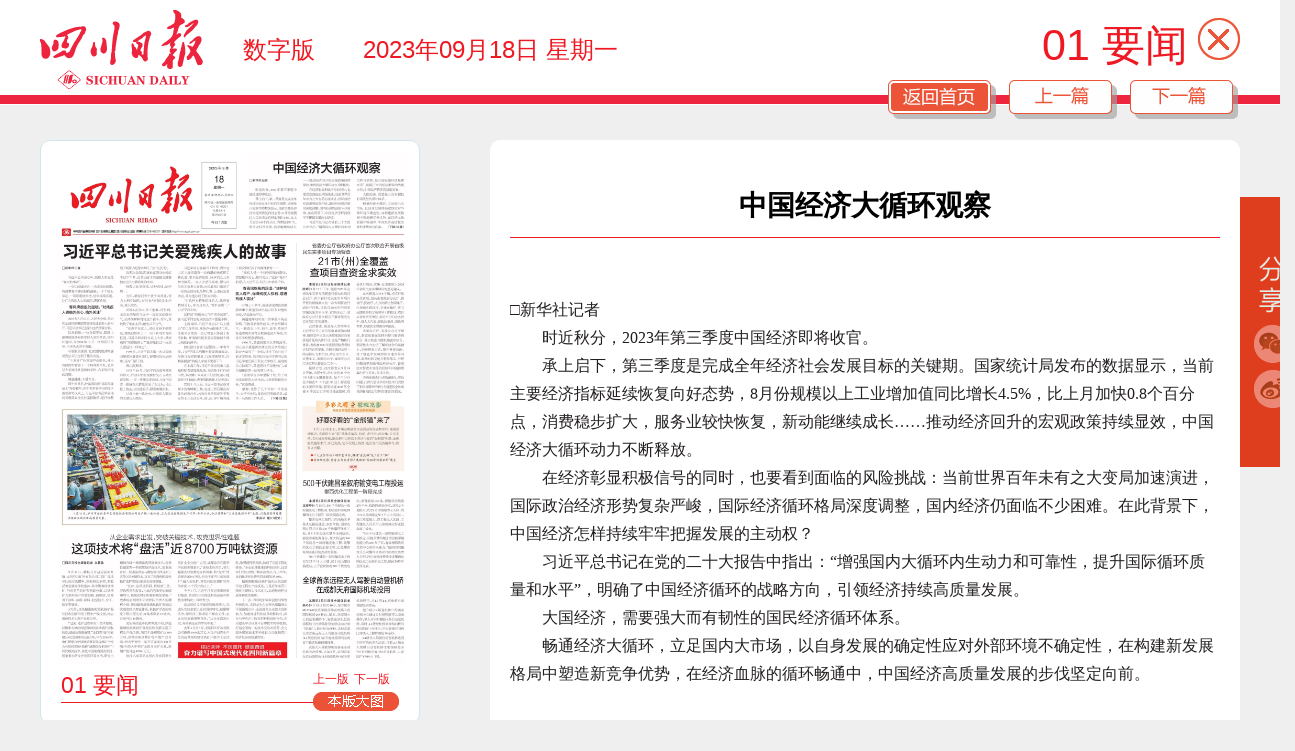

--- FILE ---
content_type: text/html
request_url: https://epaper.scdaily.cn/shtml/scrb/20230918/300932.shtml
body_size: 25601
content:
<!doctype html>
<html>
<head>
<meta charset="gb2312">
<title>中国经济大循环观察---四川日报电子版</title>
<meta name="renderer" content="webkit">
<meta http-equiv="X-UA-Compatible" content="IE=edge">
<link rel="stylesheet" href="/static/newstyle/css/reset.css">
<link rel="stylesheet" href="/static/newstyle/css/style.css">
<script src="/static/newstyle/js/jquery.min.js" type="text/javascript"></script>
<script src="/static/newstyle/js/jquery.browser.js" type="text/javascript"></script>
<script src="/static/newstyle/js/qrcode.min.js" type="text/javascript"></script>
<script src="/static/newstyle/js/layer.js" type="text/javascript"></script>
<script src="/static/newstyle/js/article.js" type="text/javascript"></script>
<style>
.selectBox{display:block; position:absolute;  background-color:#ff0000;filter:alpha(opacity=1);-moz-opacity:0.01;-khtml-opacity:0.01;opacity:0.01;margin-left:16px;margin-top:10px;}
#divfocus{color:#000;border:#09F solid 4px; width:300px; position:absolute; padding:10px 15px; font-size:20px; background-color:#EEE; display:none;text-align:left;vertical-align:middle; font-family:黑体,仿宋,Verdana, Geneva, sans-serif;}
#closeBtn:hover{cursor:pointer}
</style>
</head>

<body>
<!-- 头子开始 -->
<header id="header">
	<div id="top2">
		<ul class="flex-between">
			<li>
				<p><img src="/static/newstyle/images/cb_h2_1.png" style="width:163px;"></p>
				<p>数字版&emsp;&emsp;<script>showdate("2023年09月18日")</script></p>
			</li>
			<li>
			<p>01 要闻<img src="/static/newstyle/images/cb_h2_close.png" style="width:42px;" id="closeBtn" onclick="gourl('index.shtml','_self');"></p>
				<img src="/static/newstyle/images/cb_h2_2.png" usemap="#spxp" style="width:352px;">
				<map name="spxp">
				  <area shape="rect" coords="3,5,97,30" href="/shtml/scrb/20230918/index.shtml">
				  <area shape="rect" coords="125,3,220,31" href="300931.shtml">
				  <area shape="rect" coords="248,5,343,30" href="300933.shtml">
				</map>
			</li>
		</ul>
	</div>
</header>
<!-- 头子结束 -->
	
<!-- 内容开始 -->
<section id="section">
	<img src="/static/newstyle/images/cb_s2_1.png" style="width:55px;right:-55px;" usemap="#fenxiang"  class="pos-ab">
	<map name="fenxiang">
	  <area shape="rect" coords="10,180,50,225" href="javascript:qcode();"  style="cursor:pointer;outline:none">
	  <area shape="rect" coords="10,235,45,270" href="javascript:sinashare('中国经济大循环观察');"  style="cursor:pointer;outline:none" >
	</map>
	<div id="main2" class="flex-between">
		<div class="main2_l">
			<ul>
				<li><img src="/scrb/20230918/b_page_01.jpg" style="width:344px; height:498px;">				<a href="/shtml/scrb/20230918/300931.shtml" target="_blank" class="selectBox" style="top:84.5px; left:0px; width:232px; height:163px; " title="习近平总书记关爱残疾人的故事" alt="300931"></a>
			   				<a href="/shtml/scrb/20230918/300932.shtml" target="_blank" class="selectBox" style="top:0.5px; left:192px; width:158.5px; height:70px; " title="中国经济大循环观察" alt="300932"></a>
			   				<a href="/shtml/scrb/20230918/300933.shtml" target="_blank" class="selectBox" style="top:85px; left:245px; width:105.5px; height:155.5px; " title="21市（州）全覆盖查项目查资金求实效" alt="300933"></a>
			   				<a href="/shtml/scrb/20230918/300934.shtml" target="_blank" class="selectBox" style="top:262.5px; left:7px; width:219px; height:109px; " title="图片新闻" alt="300934"></a>
			   				<a href="/shtml/scrb/20230918/300935.shtml" target="_blank" class="selectBox" style="top:329px; left:246px; width:104.5px; height:92px; " title="500千伏建昌至叙府输变电工程投运" alt="300935"></a>
			   				<a href="/shtml/scrb/20230918/300936.shtml" target="_blank" class="selectBox" style="top:264.5px; left:251px; width:93px; height:54px; " title="好耍好看的“金熊猫”来了" alt="300936"></a>
			   				<a href="/shtml/scrb/20230918/300937.shtml" target="_blank" class="selectBox" style="top:386px; left:1.5px; width:230.5px; height:128px; " title="这项技术将“盘活”近8700万吨钛资源" alt="300937"></a>
			   				<a href="/shtml/scrb/20230918/300938.shtml" target="_blank" class="selectBox" style="top:429.5px; left:245px; width:104px; height:85px; " title="全球首条远程无人驾驶自动登机桥在成都天府国际机场投用" alt="300938"></a>
			   </li>
				<li>01 要闻<span><a class="up" href="#" onClick="javascript:alert('这是第一版');">上一版</a><a href="/shtml/scrb/20230918/v02.shtml">下一版</a><br/><a href="http://epaper.scdaily.cn/scrb/20230918/page_01.jpg" target="_blank"><img src="/static/newstyle/images/cb_s2_2.png" style="width:86px;"></a></span></li>
			</ul>
			<ul>
				<li>01要闻</li>
				<li>					<p>·<a href="/shtml/scrb/20230918/300931.shtml">习近平总书记关爱残疾人的故事</a></p>
										<p>·<a href="/shtml/scrb/20230918/300932.shtml">中国经济大循环观察</a></p>
										<p>·<a href="/shtml/scrb/20230918/300933.shtml">21市（州）全覆盖查项目查资金求实效</a></p>
										<p>·<a href="/shtml/scrb/20230918/300934.shtml">图片新闻</a></p>
										<p>·<a href="/shtml/scrb/20230918/300935.shtml">500千伏建昌至叙府输变电工程投运</a></p>
										<p>·<a href="/shtml/scrb/20230918/300936.shtml">好耍好看的“金熊猫”来了</a></p>
										<p>·<a href="/shtml/scrb/20230918/300937.shtml">这项技术将“盘活”近8700万吨钛资源</a></p>
										<p>·<a href="/shtml/scrb/20230918/300938.shtml">全球首条远程无人驾驶自动登机桥在成都天府国际机场投用</a></p>
					</li>
			</ul>
			<ul>
				<script src="/static/newstyle/js/nav_article.js" type="text/javascript"></script>
			</ul>
		</div>
		<div class="main2_r">
			<ul class="news">
				<li><h2></h2><h1>中国经济大循环观察</h1><h2></h2></li>
				<li>
					<p>
					 									 <p id="page_a">
									&nbsp;&nbsp;&nbsp;&nbsp;<P ALIGN = "LEFT"><FONT color = "#231f1f" face = "宋体">□新华社记者<br>　　时近秋分，2023年第三季度中国经济即将收官。<br>　　承上启下，第三季度是完成全年经济社会发展目标的关键期。国家统计局发布的数据显示，当前主要经济指标延续恢复向好态势，8月份规模以上工业增加值同比增长4.5%，比上月加快0.8个百分点，消费稳步扩大，服务业较快恢复，新动能继续成长……推动经济回升的宏观政策持续显效，中国经济大循环动力不断释放。<br>　　在经济彰显积极信号的同时，也要看到面临的风险挑战：当前世界百年未有之大变局加速演进，国际政治经济形势复杂严峻，国际经济循环格局深度调整，国内经济仍面临不少困难。在此背景下，中国经济怎样持续牢牢把握发展的主动权？<br>　　习近平总书记在党的二十大报告中指出：“增强国内大循环内生动力和可靠性，提升国际循环质量和水平”，明确了中国经济循环的战略方向，引领经济持续高质量发展。<br>　　大国经济，需要强大而有韧性的国民经济循环体系。<br>　　畅通经济大循环，立足国内大市场，以自身发展的确定性应对外部环境不确定性，在构建新发展格局中塑造新竞争优势，在经济血脉的循环畅通中，中国经济高质量发展的步伐坚定向前。 <br><br><B>加快构建大循环：夯实经济发展根基的关键举措<br></B>　　8月4日，东方航空接收的两架国产C919大型客机首次开启“双机商业运营”，同日共同执行“上海虹桥—成都天府”航线。<br>　　截至目前，C919已累计获得30多家客户、1061架订单。<br>　　超大规模市场——这为国产大飞机产业化、规模化、系列化发展提供有力支撑。据预测，2021年至2040年，中国航空市场预计将接收9084架新机，成为全球最大单一航空市场。<br>　　需求牵引供给、供给创造需求。在供需更高水平动态平衡中，中国经济正不断展现新格局，开拓新空间。<br>　　这是事关中国经济长远发展的战略安排，也是夯实经济发展根基的关键一招——<br>　　3年前的春天，2020年3月底，习近平总书记冒雨来到浙江宁波舟山港，实地考察复工复产。<br>　　疫情冲击下，国外原材料进不来、国内货物出不去，使得这个外向型经济占重要地位的经济大省受到影响。<br>　　“我感觉到，现在的形势已经很不一样了，大进大出的环境条件已经变化，必须根据新的形势提出引领发展的新思路。”回京后十几天，习近平总书记在十九届中央财经委员会第七次会议上首次提出“构建以国内大循环为主体、国内国际双循环相互促进的新发展格局”。当年10月，党的十九届五中全会对构建新发展格局作出全面部署。<br>　　今年是全面贯彻党的二十大精神的开局之年，习近平总书记就加快构建新发展格局作出一系列重要部署。<br>　　习近平总书记语重心长：“构建新发展格局，首先要把国内大循环搞好，这是治本之策。‘双循环’不是要闭关锁国，而是当别人不给我们开门的时候，我们自己还能活下去、活得更好。我们敞开大门，谁来与我们合作都欢迎。经济全球化是大道，大家合作共赢才是最好的。”<br>　　把国内大循环搞好，是遵循规律、适应新发展阶段的必然选择——<br>　　经济活动不是孤立的存在，而是一个动态的周而复始的循环过程。<br>　　习近平总书记形象比喻：“构建新发展格局的关键在于经济循环的畅通无阻，就像人们讲的要调理好统摄全身阴阳气血的任督二脉。经济活动需要各种生产要素的组合在生产、分配、流通、消费各环节有机衔接，从而实现循环流转。”<br>　　2006年，67%；2022年，35%。<br>　　中国对外贸易依存度的变化，折射大国经济发展模式深刻转变。近年来，内需对经济增长贡献率有7个年份超过100%。<br>　　这是发展的客观趋势，也是经济运行的深刻转变。<br>　　主要发达国家都拥有强大内需市场。2020年，美国和日本对外贸易依存度分别为18.3%和25.2%，明显低于世界42.1%的平均水平；两国最终消费率分别达82.1%和74.7%。<br>　　从当前中国经济发展状况看，总需求不足已成为经济运行的突出矛盾，供给结构不适应需求结构变化的矛盾凸显。<br>　　7月24日召开的中央政治局会议指出，当前经济运行面临新的困难挑战，主要是国内需求不足，一些企业经营困难，重点领域风险隐患较多，外部环境复杂严峻。<br>　　“中国经济正在经历增速换挡，传统发展模式动力不足的问题在疫情后更加凸显。”中国社科院副院长王昌林说，通过资源要素投入、简单扩张需求刺激经济增长的方式难以为继，必须不断增强国内大循环内生动力，为经济平稳增长提供持久支撑。<br>　　把国内大循环搞好，是未雨绸缪、统筹发展和安全的主动作为——<br>　　端稳中国饭碗、确保粮食安全，为推动经济持续回升向好、加快构建新发展格局提供有力支撑。<br>　　世界百年未有之大变局加速演进，世界之变、时代之变、历史之变的特征更加明显。<br>　　2010年至2021年，我国进口零部件占中间品比重从26.2%下降至18.4%，折射我国自主创新水平稳步提升。但关键核心零部件“卡脖子”问题依然凸显，原油、铁矿石、天然气、大豆等初级产品对外依存度较高。<br>　　习近平总书记深刻指出，在当前国际形势充满不稳定性不确定性的背景下，立足国内、依托国内大市场优势，充分挖掘内需潜力，有利于化解外部冲击和外需下降带来的影响，也有利于在极端情况下保证我国经济基本正常运行和社会大局总体稳定。<br>　　“以国内大循环为主体，不仅仅是简单的数量对比关系，更主要的是指一个国家或地区对社会生产过程具有较强的韧性和控制力，最本质的特征是实现高水平自立自强。”王昌林说。<br>　　把国内大循环搞好，是高瞻远瞩、推进中国式现代化建设的路径选择——<br>　　构建新发展格局，明确了我国经济现代化的路径选择：充分利用自身比较优势，探索适合自身国情的经济现代化路径和战略。<br>　　以中欧班列和西部陆海新通道为联通，关中平原城市群、成渝城市群、北部湾城市群彼此呼应，新疆、云南、广西、四川、重庆等省份相互联动，长江黄金水道横向协同，昔日内陆成为开放前沿。今年上半年，我国中西部地区进出口总值同比增长2.8%，高出全国整体增速0.7个百分点。<br>　　现实需求和潜力大、生产和供给能力强、要素禀赋总量优势明显、政治经济融合度高、创新要素加快汇聚……超大规模经济体具有的显著特征，是实现中国经济长期向好发展最具独特性的比较优势和动力源泉。<br>　　中国社科院经济研究所所长黄群慧说，持续增强国内大循环的主体地位，把大国经济纵深广阔的比较优势转化为竞争优势，才能不断夯实中国经济发展根基。<br>　　3年多来，在习近平总书记亲自部署、亲自推动下，全国上下对构建新发展格局战略意义的认识越来越深刻、思路越来越清晰，构建新发展格局蹄疾步稳，经济大循环扎实推进。<br>　　科技支撑不断强化——中国研发人员总量稳居世界首位，研发经费投入强度超过欧盟国家平均水平。全球创新指数排名升至第11位，“嫦娥”探月、“天问”探火、中国空间站等重大科技成果持续涌现。北京、上海、粤港澳大湾区三大国际科技创新中心跻身全球科技创新集群前10位。<br>　　供需两端稳步提升——中国以44万亿元的社会消费品零售总额，稳居全球第二大消费市场、第一大网络零售市场，连续14年成为全球第二大进口市场；中国制造业增加值占全球比重约30%，高端化、智能化、绿色化不断增强。<br>　　国内国际“双循环”更加畅通——城乡融合发展和区域协调发展同步推进，全国统一大市场加快建设，社会物流总费用与GDP之比由2012年的18%降至2022年的14.7%。中国已成为140多个国家和地区的主要贸易伙伴，货物贸易和服务贸易总额位居世界第一。<br>　　立足国内、扩大内需、畅通循环，成为中国经济在新时代新征程上攻坚克难、阔步向前的必然选择。<br>　　习近平总书记深刻指出：“我们只有立足自身，把国内大循环畅通起来，努力炼就百毒不侵、金刚不坏之身，才能任由国际风云变幻，始终充满朝气生存和发展下去”。<br><br><B>增强内生动力：以强大国内市场赢得竞争优势<br></B>　　7月19日，一份重磅文件对外发布——<br>　　《中共中央 国务院关于促进民营经济发展壮大的意见》为激发民营经济活力、增强中国经济内生动力提供支撑。<br>　　中央编办正式批复在国家发展改革委内部设立民营经济发展局；促进民营经济发展28条举措出台；延续小规模纳税人增值税减免政策……随着一系列举措密集出台，8月份中小企业发展指数连续3个月回升。<br>　　7月24日召开的中央政治局会议指出，疫情防控平稳转段后，经济恢复是一个波浪式发展、曲折式前进的过程。我国经济具有巨大的发展韧性和潜力，长期向好的基本面没有改变。<br>　　“畅通国内大循环，是疫情冲击下中国经济高质量发展的应时之选，也是在全球秩序发生变化的背景下，中国实现资源要素更加高效优质配置的选择，其核心动力来源是全要素生产率的提升。”工银国际首席经济学家程实说。<br>　　立足高水平自立自强，以有效供给穿透国内大循环堵点——<br>　　在我国发展现阶段，畅通经济循环最主要的任务是供给侧有效畅通。有效供给能力强可以穿透循环堵点、消除瓶颈制约，进而促进产生有效需求，实现经济在更高水平上的动态平衡。<br>　　“新质生产力”，9月6日至8日，习近平总书记在黑龙江考察期间首次提到这一概念。总书记强调，整合科技创新资源，引领发展战略性新兴产业和未来产业，加快形成新质生产力。<br>　　新质生产力有别于传统生产力，涉及领域新、技术含量高，依靠创新驱动是其中关键。<br>　　把科技自立自强作为国家发展的战略支撑，习近平总书记进行战略性、全局性谋划，提出一系列奠基之举、长远之策：<br>　　健全新型举国体制，强化国家战略科技力量，优化配置创新资源；实现科教兴国战略、人才强国战略、创新驱动发展战略有效联动，坚持教育发展、科技创新、人才培养一体推进，形成良性循环；坚持原始创新、集成创新、开放创新一体设计，实现有效贯通；坚持创新链、产业链、人才链一体部署，推动深度融合……<br>　　2月21日，习近平总书记主持二十届中央政治局第三次集体学习，强调各级党委和政府要把加强基础研究纳入科技工作重要日程，加强统筹协调，加大政策支持，推动基础研究实现高质量发展。<br>　　实现高水平自立自强，迫切需要加强基础研究，从源头和底层解决关键技术问题。外媒评价说，在左右中长期技术研发实力的基础研究领域，中国实力正在切实提高。<br>　　坚持扩大内需这个战略基点，增强国内大循环需求牵引力——<br>　　尽管当前国内消费恢复仍面临压力，但依然惊人的消费规模、不断升级的消费需求，时时彰显着国内大循环巨大潜力。<br>　　出台促进民间投资的政策措施，提振汽车、电子产品、家居等大宗消费，发布“一老一小”个税专项附加扣除标准提高等税收优惠政策……一系列扩内需政策密集出台，从需求、供给、流通等环节协同发力，巩固经济回升向好态势。<br>　　习近平总书记强调，扩大内需并不是应对金融风险和外部冲击的一时之策，也不是要搞大水漫灌，更不是只加大政府投入力度，而是要根据我国经济发展实际情况，建立起扩大内需的有效制度，释放内需潜力，加快培育完整内需体系，加强需求侧管理，扩大居民消费，提升消费层次，使建设超大规模的国内市场成为一个可持续的历史过程。<br>　　只有实现了城乡、区域协调发展，国内大循环的空间才能更广阔、成色才能更足。“过去5年，全国城镇常住人口增加约7700万人，城镇化率提高了5个百分点。按2022年城乡居民人均消费支出差距约1.38万元计算，城镇化每年直接产生的居民消费增量约为2000亿元。考虑到未来城乡居民消费水平整体提升，直接增量和间接带来的消费潜力更大。”习近平经济思想研究中心主任史育龙说。<br>　　新时代以来，按照中央部署，“提低、扩中、调高”的收入分配改革举措持续发力，从坚决打赢脱贫攻坚战到全面推进乡村振兴，从着力促进居民增收到支持浙江高质量发展建设共同富裕示范区，全国上下在不断缩小收入差距、着力推进共同富裕中为国内大循环塑造持续动力。<br>　　《扩大内需战略规划纲要（2022－2035年）》顶层谋划，通过增加居民收入扩大消费，持续推进城乡区域协调发展；以“十四五”重大工程为牵引，构建现代化基础设施体系；以产业链供应链升级优化商品服务供给……把满足国内需求作为发展的出发点和落脚点，完整内需体系加快构建。<br>　　构建高水平社会主义市场经济体制，为畅通国内大循环增强动力——<br>　　通过深化改革，打通阻碍经济循环的卡点堵点，将有效提升资源配置效率，带来一个经济体量的合理增长和质的有效提升。<br>　　构建全国统一大市场，深化要素市场化改革，建设高标准市场体系。完善产权保护、市场准入、公平竞争、社会信用等市场经济基础制度……党的二十大报告中，“构建高水平社会主义市场经济体制”居于“加快构建新发展格局，着力推动高质量发展”专章首位。<br>　　2023年，是改革开放45周年和党的十八届三中全会召开 10周年。实现新时代新征程的目标任务，要把全面深化改革作为推进中国式现代化的根本动力，作为稳大局、应变局、开新局的重要抓手。<br><br><B>提升可靠性：补短板强弱项守牢安全底线<br></B>　　习近平总书记深刻指出：“我常说两个必保，一个是粮食饭碗中国必须端牢，再一个制造业必须筑牢。一个14亿多人口的大国，必须靠自己解决这两个问题，不能‘一招鲜吃遍天’，缺了哪一项国际市场都保不了我们。”<br>　　从供给侧发力，着力解决制约发展的瓶颈和问题，是关系我国发展全局的重大问题、增强以国内大循环为主体的关键。<br>　　突破大循环卡点，着力消除瓶颈制约，将关键核心技术掌握在自己手里——<br>　　关键核心技术是要不来、买不来、讨不来的。对于一个正在崛起的发展中大国来说，更是如此。<br>　　我国已拥有全球最完整的产业体系，制造业规模连续13年居全球首位，但大而不强、全而不精的问题依然存在。<br>　　“努力突破关键核心技术难题，在重点领域、关键环节实现自主可控”“要加快科技自立自强步伐，解决外国‘卡脖子’问题”……今年以来，无论是全国两会参加团组审议讨论，主持中央政治局集体学习，还是到地方考察，习近平总书记始终高度重视打好关键核心技术攻坚战。<br>　　3月，《党和国家机构改革方案》发布，我国组建中央科技委员会，重新组建科学技术部。外媒评价说，这是中国谋求更大程度技术独立的重要一步。<br>　　建立健全以国家实验室为引领、全国重点实验室为支撑的实验室体系，不断夯实科技基础能力；以国家战略需求为导向，集聚力量进行原创性引领性科技攻关；强化企业科技创新主体地位，完善“揭榜挂帅”等市场化机制……<br>　　只争朝夕突破“卡脖子”问题，重点研发具有先发优势的关键技术和引领未来发展的基础前沿技术，中国加快形成关键核心技术攻关强大合力。<br>　　提升大循环韧性，补短板强弱项，切实增强产业链供应链自主可控能力——<br>　　产业基础能力——2019年7月底，这个新概念在中央政治局会议上提出。<br>　　时隔一个月，2019年8月26日，习近平总书记主持召开的十九届中央财经委员会第五次会议提出，要“打好产业基础高级化、产业链现代化的攻坚战”。<br>　　今年5月5日，习近平总书记主持召开二十届中央财经委员会第一次会议，研究加快建设现代化产业体系问题。会议强调，“加快建设以实体经济为支撑的现代化产业体系，关系我们在未来发展和国际竞争中赢得战略主动。”<br>　　国家发展改革委政策研究室主任金贤东说，下一步，要在补短板、锻长板这两个方面集中发力。补短板，紧紧围绕确保国民经济循环畅通，持续提升产业链供应链韧性和安全水平；锻长板，紧紧围绕全面提升产业体系现代化水平，巩固壮大实体经济根基，不断塑造发展新动能新优势。<br>　　提高产业链核心能力，实施产业基础再造工程和重大技术装备攻关工程；增强产业链控制力，培育更多具有国际竞争力的龙头企业和单项冠军企业，引导中小企业向专精特新发展；顺应产业发展大势，推动短板产业补链、优势产业延链，传统产业升链、新兴产业建链，增强产业发展的接续性和竞争力……中国把打造自主可控、安全可靠、竞争力强的现代化产业体系作为最关键的“胜负手”。<br>　　夯实大循环支撑，确保战略性资源稳定供应，牢牢守住安全底线——<br>　　能源是基础性产业，是畅通国内大循环的重要支撑。作为世界最大能源生产国和消费国，如何有效保障能源安全，推动绿色低碳发展，始终是事关国家发展的重大问题。<br>　　7月11日，习近平总书记主持召开二十届中央全面深化改革委员会第二次会议，明确提出要立足我国生态文明建设已进入以降碳为重点战略方向的关键时期，完善能源消耗总量和强度调控，逐步转向碳排放总量和强度双控制度。<br>　　先立后破、通盘谋划。党中央经过深思熟虑，作出实现碳达峰碳中和这一重大战略决策；同时坚持立足以煤为主的能源资源禀赋，强调传统能源逐步退出必须建立在新能源安全可靠的替代基础上，在推动能源清洁低碳安全高效利用中，提升保障能力。<br>　　这是中国能源结构的重大变化——截至6月底，我国可再生能源装机达到13.22亿千瓦，历史性超过煤电，约占我国总装机的48.8%。<br>　　发挥好煤炭“压舱石”作用，推动煤炭清洁高效利用，加大油气勘探开发和增储上产。1至8月，全国原煤、原油、天然气产量同比分别增长3.4%、2.1%、5.7%，夯实能源安全保障基本盘。<br>　　强化粮食安全保障，深入实施藏粮于地、藏粮于技战略，坚持最严格的耕地保护制度，严守18亿亩耕地红线；实施重要农产品保障战略，加强种质资源保护利用和种子库建设，加强种子安全保障；我国粮食产量已连续8年稳定在1.3万亿斤以上。<br>　　……<br>　　以新安全格局保障新发展格局，这为国内大循环顺畅提供了坚强保障。<br><br><B>畅通双循环：在高水平开放中赢得主动权<br></B>　　习近平总书记强调，以国内大循环为主体，绝不是关起门来封闭运行，而是通过发挥内需潜力，使国内市场和国际市场更好联通，以国内大循环吸引全球资源要素，更好利用国内国际两个市场两种资源，提高在全球配置资源能力，更好争取开放发展中的战略主动。<br>　　立足自身优势，以国内大循环吸引全球资源要素，以国际循环提升国内大循环效率和水平——<br>　　6月27日，位于天津的空中客车亚洲唯一民用飞机总装线向匈牙利威兹航空交付1架A321neo飞机。这是中国总装的空客飞机首次销往欧洲。<br>　　“中国经济稳步恢复的背景下，空中客车亚洲总装线的总装能力不断提升，为国际民航市场注入新动能。”空中客车天津飞机交付中心总经理施伦普说。今年4月，该公司宣布在天津建设第二条生产线，以拓展A320系列飞机产能。<br>　　一架空客飞机从落笔蓝图到翱翔蓝天，其间经历诸多生产环节：机头和前机身段在法国圣纳泽尔，中央翼盒在法国南特，发动机吊架在法国图卢兹，中后机身段则在德国汉堡，垂直尾翼和水平尾翼分别在德国施塔德和西班牙赫塔菲，最后的总装交付则在中国天津。<br>　　经济全球化下，中国为全球企业提供广阔市场前景，并以其稳定可靠的产业链供应链成为国际大循环重要支撑。<br>　　“如果说以前在国际、国内市场两个引力之间，国际市场引力会更大，那么随着外需与内需此消彼长，国内市场吸引力明显提升。这为整合国际生产要素、深度参与全球分工合作创造了更有利的条件。”王一鸣说。<br>　　第三届消博会，汇聚3300多个优质消费品牌参展；第133届广交会，220多个国家和地区的采购商参会；第六届进博会企业商业展签约面积已超36万平方米，签约参展的世界500强和行业龙头企业数量已超去年……<br>　　“发挥超大规模市场优势，参与国际市场竞争，推动产业转型升级，将增强我国在全球产业链供应链创新链中的影响力，增强国内国际两个市场两种资源联动效应。”国家发展改革委副主任赵辰昕说。<br>　　今年以来，面对全球经济增长乏力和个别国家强行推动“脱钩”“断链”，我国外贸进出口顶住压力，量稳质升。前8个月货物贸易进出口总值超过27万亿元，规模仍处历史同期高位。<br>　　“产业链更长、附加值更高的一般贸易进出口占进出口总值的比重比去年同期提升1.2个百分点”“民营企业进出口占比达52.9%，同比提升3个百分点”“汽车及零配件、船舶、电工器材出口同比分别增长50.1%、28%、18.6%”……今年前8个月的这些数据，不仅是我国外贸活力与韧性的生动写照，也是中国企业在全球市场经风雨、见世面，国际竞争力日益增强的体现。<br>　　在开放发展中把握战略主动，建设更高水平开放型经济新体制，形成国际合作和竞争新优势——<br>　　特斯拉宣布将在上海新建储能超级工厂；总投资10亿欧元的大众汽车（中国）科技有限公司落户合肥；联合利华旗下高端衣物洗护品牌在天津港保税区设立亚洲研发中心……<br>　　尽管受全球外商直接投资低迷及去年高基数影响，今年实际使用外资金额有所下降，但外资积极融入中国经济大循环的势头强劲。今年1至8月中国新设外资企业超过3.3万家，同比大幅增长33%，显示外商投资中国信心不减。<br>　　今年4月，习近平总书记在广东考察期间深刻指出，中国改革开放政策将长久不变，永远不会自己关上开放的大门。一切愿意与我们合作共赢的国家，我们都愿意与他们相向而行，推动世界经济共同繁荣发展。<br>　　7月11日召开的二十届中央全面深化改革委员会第二次会议，审议通过《关于建设更高水平开放型经济新体制促进构建新发展格局的意见》。<br>　　习近平总书记强调，建设更高水平开放型经济新体制是我们主动作为以开放促改革、促发展的战略举措，要围绕服务构建新发展格局，以制度型开放为重点，聚焦投资、贸易、金融、创新等对外交流合作的重点领域深化体制机制改革，完善配套政策措施，积极主动把我国对外开放提高到新水平。<br>　　出台措施率先在上海、广东、天津、福建、北京等具备条件的自由贸易试验区和海南自由贸易港，试点对接相关国际高标准经贸规则，稳步扩大制度型开放；加大现代服务业领域开放力度，服务业扩大开放综合试点增至11个……从商品和要素流动型开放，到规则、规制、管理和标准等制度型开放，更大范围、更宽领域、更深层次的对外开放，推动中国加快形成具有全球竞争力的开放创新生态。<br>　　共建“一带一路”倡议提出10年来，中国已与152个国家、32个国际组织签署了200多份共建“一带一路”合作文件，覆盖83%的建交国；中欧班列累计开行7.7万列，通达欧洲25个国家的217个城市，畅通国际经济循环血脉，开创亚欧国际运输新格局。<br>　　中国积极参与国际经贸规则谈判，着力推动形成开放、多元、稳定的世界经济秩序，国内循环和国际循环在更高层次上相互促进，为全面建设社会主义现代化国家提供坚实支撑。<br>　　放眼中华大地，加快构建的新发展格局，激荡中国式现代化宏阔进程：<br>　　区域发展大战略宛若星辰，交相呼应；京津冀、长三角、粤港澳大湾区三大城市群龙头崛起；深圳中国特色社会主义先行示范区、浦东社会主义现代化建设引领区、海南中国特色自由贸易港、浙江高质量发展建设共同富裕示范区探路先行……<br>　　一个个开放的前沿，一片片崛起的高地，串联起国内大循环的经络，澎湃着国内国际双循环的脉搏。<br>　　乘长风，破万里浪——<br>　　有以习近平同志为核心的党中央的掌舵领航，在习近平新时代中国特色社会主义思想指引下，加快构建以国内大循环为主体、国内国际双循环相互促进的新发展格局，牢牢把握高质量发展这个首要任务，中国经济巨轮必将迎来更加光明的壮阔前程。<br>　　新华社记者 张旭东 安蓓 陈炜伟 张辛欣 申铖 潘洁<br>　　（据新华社北京9月17日电）</font>					</p>
				</li>
			</ul>
		</div>
	</div>
<div id="qcode_pop" class="hide">
  <div class="cont tc">
	  <span class="close-btn qcode_pop_close"><i class="icon-cross"></i></span>
	  <h3 class="title">分享到微信朋友圈</h3>
	  <div id="qrcode"></div>
  </div>
</div>
</section>
<!-- 内容结束 -->
	
<!-- 尾巴开始 -->
<footer id="footer">
<script src="/static/newstyle/js/copyright.js" type="text/javascript"></script>
<script>

(function(){
	$(".selectBox").mouseover(function(e){
		  $(this).css({'border':'#CEECFF solid 1px','backgroundColor':'#06F','opacity':0.3});	
		  offset = $(this).offset();
		  $("#divfocus").css({'top':parseInt(offset.top)+'px','left':parseInt(offset.left+$(this).outerWidth())+'px'}).show().html($(this).attr("title"));
	});
	$(".selectBox").mouseout(function(e){
		  $(this).css({'border':'0','opacity':'0'});
		  $("#divfocus").hide().html("");
	});	
	
})()
</script>
</footer>
<!-- 尾巴结束 -->
</body>
</html>

--- FILE ---
content_type: text/css
request_url: https://epaper.scdaily.cn/static/newstyle/css/reset.css
body_size: 1740
content:
html, body, div, span, object, iframe, h1, h2, h3, h4, h5, h6, p, blockquote, pre, abbr, address, cite, code, del, dfn, em, img, ins, kbd, q, samp, small, strong, sub, sup, var, b, i, dl, dt, dd, ol, ul, li, fieldset, form, label, legend, table, caption, tbody, tfoot, thead, tr, th, td, article, aside, canvas, details, figcaption, figure, footer, header, hgroup, menu, nav, section, summary, time, mark, audio, video {
    margin: 0;
    padding: 0;
    border: 0;
    font-size: 100%;
    vertical-align: baseline;
    outline: 0;
    background: transparent;
}
table, caption, tbody, tfoot, thead, tr, th, td {
    vertical-align: middle;
}
li {
    list-style: none outside none;
}
body {
    line-height: 1;
}
:focus {
    outline: 1;
}
article, aside, canvas, details, figcaption, figure, footer, header, hgroup, menu, nav, section, summary {
    display: block;
}
nav ul {
    list-style: none;
}
blockquote, q {
    quotes: none;
}
blockquote:before, blockquote:after, q:before, q:after {
    content: "";
    content: none;
}
a {
    margin: 0;
    padding: 0;
    border: 0;
    font-size: 100%;
    vertical-align: baseline;
    background: transparent;
}
ins {
    text-decoration: none;
    color: #000;
    background-color: #ff9;
}
mark {
    font-weight: bold;
    font-style: italic;
    color: #000;
    background-color: #ff9;
}
del {
    text-decoration: line-through;
}
em {
    font-style: normal;
}
abbr[title], dfn[title] {
    border-bottom: 1px dotted #000;
    cursor: help;
}
table {
    border-spacing: 0;
    border-collapse: collapse;
}
hr {
    display: block;
    height: 1px;
    margin: 1em 0;
    padding: 0;
    border: 0;
    border-top: 1px solid #ccc;
}
input, select {
    vertical-align: middle;
}

--- FILE ---
content_type: text/css
request_url: https://epaper.scdaily.cn/static/newstyle/css/style.css
body_size: 2223
content:
@charset "utf-8";
*{margin:0; padding:0; list-style:none}
.cube {
	-webkit-transform: translate3d(0, 0, 0);
	-moz-transform: translate3d(0, 0, 0);
	-ms-transform: translate3d(0, 0, 0);
	transform: translate3d(0, 0, 0);/* 开启硬件加速 */
}
/*滚动条整体样式*/
::-webkit-scrollbar {/*滚动条宽和高*/
	width: 5px;
	height: 5px;
}
::-webkit-scrollbar-thumb {/*滚动条里面小方块*/
	-webkit-box-shadow: inset 0 0 5px rgba(102,102,102,0.5);
	border-radius: 5px;
	background: #EF1923;
}
::-webkit-scrollbar-track {/*滚动条里面轨道*/
	-webkit-box-shadow: inset 0 0 5px rgba(102,102,102,0.5);
	border-radius: 5px;
	background: #fff;
}

a {color:#333; text-decoration:none; outline:none;}
a:hover {color:#333; text-decoration:underline; outline:none;}
img{border:0;}
html {
	-ms-touch-action:none; /* 阻止windows Phone 的默认触摸事件 */
	-webkit-tap-highlight-color:rgba(0,0,0,0);/* 禁止点选高亮显示 */
	-webkit-overflow-scrolling:touch;/* 局部滚动 */
	/*-webkit-touch-callout:none;禁用长按弹出系统菜单 */
}
body {
	width:100%;
	overflow:auto;
	font:16px/1.5 "Microsoft YaHei",Helvetica,STHeiti STXihei,Microsoft JhengHei,Arial;
	background:#efefef url('/static/newstyle/images/cb_bg_2.jpg') repeat-x center top;
}

/* 框架 */
header,section,footer{position:relative; width:1200px; margin:0 auto; margin-top:10px; clear:both;}
header img,section img,footer img{height:auto;}
footer p{width:100%; margin:100px 0 20px 0; font-size:14px; text-align:center;}

/* 首页 */
#top{height:190px;}
#top li{text-align:left;}
#top li img:nth-child(2){margin-top:25px;}
#top li p{position:absolute; bottom:20px; color:#EF1923; font-size:18px; padding-left:10px;}
#top li p a{color:#ED3851;} 
#top li:nth-child(2){text-align:right;}
#top li:nth-child(2) img{margin-top:12px;}
#top li:nth-child(2) p {position:relative; margin-top:45px;}

.main_l{width:800px;}
.main_l li{position:relative; width:100%; height:40px;}
.main_l li img{position:absolute; bottom:0px;}
.main_l li:nth-child(2){height:1050px; background-color:#fff;}
.main_l li:nth-child(2) img{position:absolute; bottom:unset; top:50%; transform:translate(-50%,-50%);}
.main_l li:nth-child(2) img.arrow{width:34px;}
.main_l li:nth-child(2) img.pic{width:670px; height:968px; left:50%;}
.main_r{width:380px; position:relative;}
.main_r ul{margin-bottom:10px;}
.main_r ul p,
.main_r ul p a{color:#333;}
.main_r ul:nth-child(1) p,
.main_r ul:nth-child(1) p a,
.main_r li h1{color:#EF1923;}
.main_r li{height:43px; background-color:#fff;}
.main_r li h1{font-size:18px; font-weight:500; padding:9px 0 0 52px;}
.main_r li:nth-child(2){padding:5px; overflow-y:auto;}
.main_r li:nth-child(2) p{margin:2px 5px; padding:2px 8px; line-height:30px; cursor:pointer;}
.main_r li:nth-child(2) p:hover{background-color:#efefef;}
.main_r ul:nth-child(2) li:nth-child(2){height:215px;}
.main_r ul:nth-child(2) li:nth-child(2) p:hover a{color:#EF1923;}
.main_r ul:nth-child(3) li:nth-child(1){background:url('/static/newstyle/images/cb_s_4.png') no-repeat;}
.main_r ul:nth-child(3) li:nth-child(2){height:642px;}
.main_r ul:nth-child(3) li:nth-child(2) p{font-size:16px; text-align:justify; margin:5px; border-bottom:1px #ccc solid;}
.main_r ul:nth-child(3) li:nth-child(2) p a{margin-left:5px;}


/* 内容页 */
#top2{height:120px;}
#top2 li p{float:left; margin-right:40px; color:#EF1923; font-size:24px; line-height:80px;}
#top2 li:nth-child(2) p{float:unset; margin-right:0; font-size:43px; line-height:70px; text-align:right;}
#top2 li:nth-child(2) p img{margin-left:10px;}

.main2_l{width:380px;}
.main2_l ul{background-color:#fff; border-radius:10px; border:1px #D1E7EF solid; padding:20px; margin-bottom:20px;}
.main2_l ul li,
.main2_l ul li a{color:#EF1923; font-size:23px;}
.main2_l ul li span{float:right; line-height:15px;}
.main2_l ul li span a{font-size:12px; padding-left:5px;}
.main2_l ul li span a img{padding-top:5px;}
.main2_l ul li p,
.main2_l ul li p a{color:#333; font-size:16px; text-align:justify; margin-left:5px;}
.main2_l ul:nth-child(1) li:nth-child(2){border-bottom:1px #EF1923 solid;}
.main2_l ul:nth-child(2) li:nth-child(1){font-size:36px; border-bottom:2px #EF1923 solid;}
.main2_l ul:nth-child(2) li:nth-child(2) p{line-height:28px; margin:5px; padding:5px 8px; border-bottom:1px #ccc dashed; cursor:pointer;}
.main2_l ul:nth-child(2) li:nth-child(2) p:hover{background-color:#efefef;}
.main2_l ul:nth-child(3){text-align:center;}
.main2_l ul:nth-child(3) img{padding:5px 0;}
.main2_r{width:710px; background-color:#fff; border-radius:10px; padding:20px;}
.main2_r .news li h1{font-size:28px; text-align:center; padding:0 0 5px 0;}
.main2_r .news li h2{color:#000; font-size:18px; font-weight:bold; text-align:center; padding:0 0 5px 0;}
.main2_r .news li:nth-child(1) {border-bottom:1px #EF1923 solid; margin:20px 0;}
.main2_r .news li:nth-child(2) p{line-height:28px; margin:10px 0;} 

/* 定位 */
.flex-center {
	display: -moz-box;
    display: -webkit-box;
    display: box;
	display: -ms-flexbox;
    display: flexbox;
	display: -webkit-flex;
    display: flex;
	
	-webkit-box-align:center;
	-ms-flex-align:center;
	-webkit-align-items:center;
	align-items:center;
	
	-webkit-box-pack:center;
	-ms-flex-pack:center;
	-webkit-justify-content:center;
	justify-content:center;
}
.flex-between {
	display: -moz-box;
    display: -webkit-box;
    display: box;
	display: -ms-flexbox;
    display: flexbox;
	display: -webkit-flex;
    display: flex;
	
	-webkit-box-align:start;
	-ms-flex-align:start;
	-webkit-align-items:flex-start;
	align-items:flex-start;
	
	-webkit-box-pack:justify;
	-ms-flex-pack:justify;
	-webkit-justify-content:space-between;
	justify-content:space-between;
}
.pos-ab{position:absolute;}
.scroll-y{overflow-y:auto;}

/*for IE9*/
.flex-between > div{
	float: left\0;
}
.flex-between > div + div{
	float: right\0;
}
.flex-between > li{
	float: left\0;
}
.flex-between > li + li{
	float: right\0;
}
body{
	width:1200px\0;
	margin:0 auto\0; 
}
#top li{width:50%\0;}
footer p{display:inline-block\9;}

.hide{display:none}
.title{margin:20px 0;text-align:center;line-height:30px;font-size:20px;}
#qrcode{padding-top:10px;text-align:center;width:200px;padding-bottom:10px;margin:0 auto;}

.ellipsis{
	overflow: hidden;
	white-space: nowrap;
	-o-text-overflow: ellipsis;
	text-overflow: ellipsis;
}

.page-review{
	width: 1200px;
	border-radius: 10px;
	background-color: #f4f4f4;
	padding: 30px 7px 30px 23px;
	margin:0 auto;
}
.page-review-list li{
	width: 184px;
	padding: 0 16px 30px 0;
	float: left;
}
.page-review-pic{
	width: 176px;
	padding: 4px;
	height: 266px;
	background-color: #fff;
	box-shadow: 0 2px 10px #ccc;
	z-index: 2;
}
.page-review-pic img{
	width: 100%;
	height: 100%;
}
.page-review-title{
	height: 38px;
	background: url('/static/newstyle/images/page_title_bg.png') no-repeat;
	text-align: center;
	z-index: 1;
}
.page-review-title a{
	line-height: 30px;
	color: #fff;
	font-size: 16px;
}

--- FILE ---
content_type: application/javascript
request_url: https://epaper.scdaily.cn/static/newstyle/js/copyright.js
body_size: 495
content:
document.write('<p>四川日报版权所有 未经书面授权 不得复制或建立镜像<br>互联网新闻信息服务许可证51120170001<br>  蜀ICP备11005053号-1</p>');
document.writeln("<div style=\"display:none\">");

//百度统计
var _hmt = _hmt || [];
(function(){
    var hm = document.createElement("script");
    hm.src = "//hm.baidu.com/hm.js?ccea390fe30292824db74e559b243d49";
    var s = document.getElementsByTagName("script")[0]; 
    s.parentNode.insertBefore(hm, s);
})();

document.writeln("</div>");

--- FILE ---
content_type: application/javascript
request_url: https://epaper.scdaily.cn/static/newstyle/js/jquery.browser.js
body_size: 1182
content:
(function(window) {
    var theUA = window.navigator.userAgent.toLowerCase();
    if ((theUA.match(/msie\s\d+/) && theUA.match(/msie\s\d+/)[0]) || (theUA.match(/trident\s?\d+/) && theUA.match(/trident\s?\d+/)[0])) {
        var ieVersion = theUA.match(/msie\s\d+/)[0].match(/\d+/)[0] || theUA.match(/trident\s?\d+/)[0];
        if (ieVersion < 9) {
            var str = "你的浏览器版本太low了,已经和时代脱轨了 :(";
            var str2 = "推荐使用:<a href='https://www.baidu.com/s?ie=UTF-8&wd=%E8%B0%B7%E6%AD%8C%E6%B5%8F%E8%A7%88%E5%99%A8' target='_blank' style='color:#f00;'>谷歌浏览器</a>，"
                + "其他双核极速模式";
            document.writeln("<pre style='width:100%;height:100%;background:#000;color:#fff;border:0;text-align:center;position:fixed;top:0;left:0;z-index:99999'>" +
                "<h2 style='padding-top:200px;margin:0'><strong>" + str + "<br/></strong></h2><h2>" +
                str2 + "</h2><h2 style='margin:0'><strong>如果你的使用的是双核浏览器，请切换到极速模式访问<br/></strong></h2></pre>");
            document.execCommand("Stop");
        };
    }
})(window);

--- FILE ---
content_type: application/javascript
request_url: https://epaper.scdaily.cn/static/newstyle/js/article.js
body_size: 2463
content:
function gourl(url,tp)
{
	if(tp=="error")
	{
		alert("功能开发中...,尽请期待！");
	}else{
		window.open(url,tp);
	}

}
function showdate(mydate){
	str1 = mydate.substr(0,4); 
	str2 = mydate.substr(5,2); 
	str3 = mydate.substr(8,2); 
	var day = new Date(); 
	day.setUTCFullYear(str1, str2-1, str3); 
	day.setUTCHours(0, 0, 0, 0); 
	 
	if(mydate=="")	day = new Date();
	var today = new Array('星期日','星期一','星期二','星期三','星期四','星期五','星期六');  
	var week = today[day.getDay()];
	month = day.getMonth()+1;
	date=day.getDate();
	if ((navigator.userAgent.indexOf('MSIE') >= 0) && (navigator.userAgent.indexOf('Opera') < 0)  && (navigator.userAgent.indexOf('MSIE 9.0') < 0))
		var formatdate=(day.getYear())+"年"+(month<10?'0'+month:month)+"月"+(date<10?'0'+date:date)+"日 ";
	else
		var formatdate=(day.getYear()+1900)+"年"+(month<10?'0'+month:month)+"月"+(date<10?'0'+date:date)+"日 ";
	document.write(formatdate+" "+week);
}

function showdetaildate(mydate){
	str = mydate.split('-'); 
	var day = new Date(); 
	day.setUTCFullYear(str[0], str[1] - 1, str[2]); 
	day.setUTCHours(0, 0, 0, 0); 
	var today = new Array('星期日','星期一','星期二','星期三','星期四','星期五','星期六');  
	var week = today[day.getDay()];
	month = day.getMonth()+1;
	date=day.getDate();
	if ((navigator.userAgent.indexOf('MSIE') >= 0) && (navigator.userAgent.indexOf('Opera') < 0) && (navigator.userAgent.indexOf('MSIE 9.0') < 0))
		var formatdate=(day.getYear())+"年"+(month<10?'0'+month:month)+"月"+(date<10?'0'+date:date)+"日 ";
	else
		var formatdate=(day.getYear()+1900)+"年"+(month<10?'0'+month:month)+"月"+(date<10?'0'+date:date)+"日 ";
	$('.detail-info-date').html(week+'  '+formatdate);
	
}

function qcode(){
	
	var qrcode = new QRCode('qrcode', {
	  text: location.href ,
	  width: 200,
	  height: 200,
	  colorDark: '#000000',
	  colorLight: '#ffffff',
	  correctLevel: QRCode.CorrectLevel.H
	});
	layer.open({
	  type: 1,
	  shade: 0.2,
	  area: ['240px', '300px'],
	  title: false, //不显示标题
	  content: $('#qcode_pop'), //捕获的元素，注意：最好该指定的元素要存放在body最外层，否则可能被其它的相对元素所影响
	  cancel: function(){
			qrcode.clear();
			$('#qrcode').html("");
	  }
	});
}

function sinashare(title)
{
	var elText =location.href ;
	url = "http://v.t.sina.com.cn/share/share.php?url="+elText+"&title="+title+"&appkey=3994169456";
	window.open(url,"_blank");

}






--- FILE ---
content_type: application/javascript
request_url: https://epaper.scdaily.cn/static/newstyle/js/nav_article.js
body_size: 493
content:
document.write('<a href="https://cbgc.scol.com.cn" target="_blank"><img src="/static/newstyle/images/cb_a_1.jpg" ></a>');
document.write('<a href="http://www.scol.com.cn" target="_blank"><img src="/static/newstyle/images/cb_a_2.jpg" ></a>');
document.write('<a href="http://ly.scol.com.cn/" target="_blank"><img src="/static/newstyle/images/cb_a_3.jpg" ></a>');
document.write('<a href="https://comment.scol.com.cn/" target="_blank"><img src="/static/newstyle/images/TFPL_s1.jpg" ></a>');
